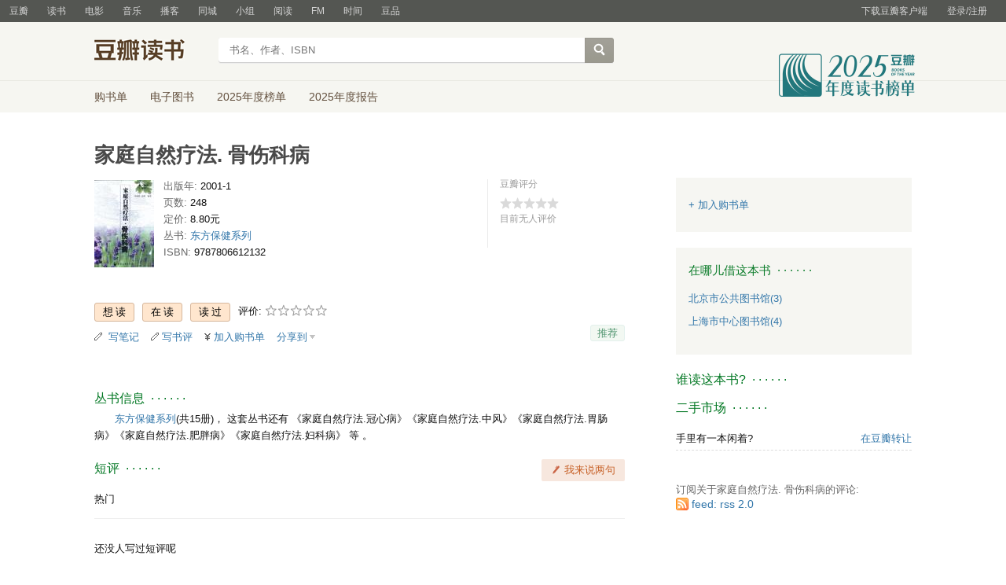

--- FILE ---
content_type: text/css
request_url: https://img3.doubanio.com/dae/accounts/resources/f8b2226/shire/bundle.css
body_size: 1907
content:
body{margin:0}#db-global-nav{font:12px Helvetica,Arial,sans-serif;line-height:1.62;font-size:12px}#db-global-nav em{font-style:normal;font-weight:normal}#db-global-nav ul{margin:0;padding:0}#db-global-nav table,#db-global-nav td,#db-global-nav th{font-size:12px}#db-global-nav a{cursor:pointer;text-decoration:none}#db-global-nav .bn-more span{display:inline-block;*display:inline;zoom:1;vertical-align:baseline}#db-global-nav .arrow{position:relative;top:-2px;left:2px;border-width:3px 3px 0;border-color:#d5d5d5 rgba(0,0,0,0) rgba(0,0,0,0) rgba(0,0,0,0);border-style:solid dashed dashed dashed;width:0;height:0;font-size:0;line-height:0}#db-global-nav a:hover .arrow{*top:0;border-color:#fff rgba(0,0,0,0) rgba(0,0,0,0) rgba(0,0,0,0)}#db-global-nav .more-active{position:relative;z-index:10}#db-global-nav .more-active a:link,#db-global-nav .more-active a:visited{color:#369}#db-global-nav .more-active .arrow{border-color:#fff rgba(0,0,0,0) rgba(0,0,0,0) rgba(0,0,0,0)}#db-global-nav .more-active .bn-more span{color:#fff}#db-global-nav .more-active .more-items{display:block;padding:10px 0;_width:0;border:1px solid #e6e6e6;background:#fff;white-space:nowrap;top:28px}#db-global-nav .more-active .more-items table,#db-global-nav .more-active .more-items td{width:100%;white-space:nowrap;border-collapse:collapse}#db-global-nav .more-active .more-items li{display:block}#db-global-nav .more-active .more-items a{display:block;padding:0 20px;line-height:28px}#db-global-nav .more-active .more-items a:link,#db-global-nav .more-active .more-items a:visited{color:#3d3d3d}#db-global-nav .more-active .more-items a:hover{color:#3d3d3d;background-color:#f6f6f6}#db-global-nav .more-items{display:none;position:absolute;left:0}#db-global-nav{height:28px;color:#d5d5d5;background-color:#545652;min-width:950px}#db-global-nav a:link,#db-global-nav a:visited,#db-global-nav a:hover,#db-global-nav a:active{color:#d5d5d5}#db-global-nav a:hover,#db-global-nav a:active{color:#fff;background-color:rgba(0,0,0,0)}#db-global-nav .global-nav-items{font-size:0}#db-global-nav .global-nav-items li{display:inline-block;*display:inline;zoom:1;line-height:28px;font-size:12px;vertical-align:baseline}#db-global-nav .global-nav-items a{display:inline-block;*display:inline;zoom:1;padding:0 12px;height:28px}#db-global-nav li.market-tip{padding-right:20px}#db-global-nav li.market-tip a{position:relative;z-index:1}#db-global-nav li.market-tip a img{position:absolute;left:39px;width:18px;height:19px}#db-global-nav .top-nav-info{float:right;margin:0 12px 0 0;line-height:28px}#db-global-nav .top-nav-info ul,#db-global-nav .top-nav-info li{display:inline-block;*display:inline;zoom:1}#db-global-nav .top-nav-info a{display:inline-block;*display:inline;zoom:1;margin:0;padding:0 12px;height:28px}#db-global-nav .nav-user-account .more-items{left:auto;right:6px}#db-global-nav .more-active .lnk-remind:link,#db-global-nav .more-active .lnk-remind:visited,#db-global-nav .more-active .lnk-remind:hover,#db-global-nav .more-active .lnk-remind:active{color:#fff}.global-nav-a .bd{max-width:1600px;margin:0 auto}.global-nav-b .bd{max-width:1440px;margin:0 auto}#db-global-nav .top-nav-reminder{position:relative;float:right;margin-right:5px;line-height:28px}#db-global-nav .top-nav-reminder a{position:relative}#db-global-nav .top-nav-reminder .lnk-remind{display:inline-block;*display:inline;zoom:1;padding:0 12px;height:28px}#db-global-nav .top-nav-reminder .num{position:absolute;top:4px;*top:0;left:3em;padding:0 3px;margin-left:5px;color:#fff;line-height:1.5;background-color:#f7996d;*margin-top:4px}#db-global-nav .top-nav-reminder .num i{position:absolute;width:0;height:0;left:-9px;top:50%;margin-top:-6px;line-height:0;border-color:rgba(0,0,0,0) #f7996d rgba(0,0,0,0) rgba(0,0,0,0);border-style:dashed solid dashed dashed;border-width:6px 6px 3px 5px;pointer-events:none}#db-global-nav .top-nav-reminder .more-items{position:absolute;z-index:999;padding:0;width:280px;left:-125px;top:28px;border:1px solid #e6e6e6;background:#fff;white-space:normal;word-wrap:break-word}#db-global-nav .top-nav-reminder .more-items a{display:inline;padding:0;line-height:inherit}#db-global-nav .top-nav-reminder .more-items a:link{color:#369}#db-global-nav .top-nav-reminder .more-items a:visited{color:#669}#db-global-nav .top-nav-reminder .more-items a:hover{color:#fff;background-color:#039}#db-global-nav .top-nav-reminder .more-items a:active{color:#fff;background-color:#f93}#db-global-nav .top-nav-reminder .more-items .bd{padding-top:16px;color:#3e3e3e;line-height:1.5}#db-global-nav .top-nav-reminder .more-items .bd p{padding:0 15px 13px 15px;border-bottom:1px solid #f0f0f0}#db-global-nav .top-nav-reminder .more-items .ft a{display:block;width:100%;padding:4px 0;text-align:center;background-color:#fafafa}#db-global-nav .top-nav-reminder .more-items .ft a:hover,#db-global-nav .top-nav-reminder .more-items .ft a:active{background-color:#f5f5f5;color:#369}#db-global-nav .top-nav-reminder .more-items p{margin:0;color:#999}#db-global-nav .top-nav-reminder .more-items li{overflow:hidden;zoom:1;padding:13px 15px;border-bottom:1px solid #f0f0f0}#db-global-nav .top-nav-reminder .more-items li .pic{float:left;margin-right:8px}#db-global-nav .top-nav-reminder .more-items li .content{width:auto;overflow:hidden;zoom:1}#db-global-nav .top-nav-reminder .more-items li .content a{line-height:1.4}#db-global-nav .top-nav-reminder .more-items li .item-req{padding:0;border:none}#db-global-nav .top-nav-reminder .more-items li .item-req .ops{width:49px;float:right;*display:inline;position:static;overflow:hidden;color:#aaa}#db-global-nav .top-nav-reminder .more-items li .item-req .ops a:link,#db-global-nav .top-nav-reminder .more-items li .item-req .ops a:visited,#db-global-nav .top-nav-reminder .more-items li .item-req .ops a:hover,#db-global-nav .top-nav-reminder .more-items li .item-req .ops a:active{color:#aaa}#db-global-nav .top-nav-reminder .more-items li .item-req .ops a:hover,#db-global-nav .top-nav-reminder .more-items li .item-req .ops a:active{background-color:#aaa;color:#fff}#db-global-nav .top-nav-reminder .more-items li .unread{background-color:rgba(0,0,0,0)}#db-global-nav .top-nav-reminder .more-items li .new-reply-item{overflow:hidden}#db-global-nav .top-nav-reminder .more-items li .new-reply-item .content{float:left;width:186px}.top-nav-reminder.more-active{color:#fff}.top-nav-reminder.more-active .num{z-index:1000}.top-nav-reminder.more-active .more-items{display:block;z-index:999}body #db-pay-tips{top:136px}.perf-metric{position:absolute;margin-left:-240px}#db-global-nav .top-nav-doubanapp{position:relative;float:right;margin-right:5px;line-height:28px}#db-global-nav .top-nav-doubanapp .lnk-doubanapp{display:inline-block;*display:inline;zoom:1;padding:0 8px;height:28px}#db-global-nav .top-nav-doubanapp .more-items{padding:10px 20px 30px;left:-76px;width:211px;border-top:none;color:#111;font-size:15px;line-height:1.62;font-weight:bold;text-align:center;-webkit-font-smoothing:antialiased;-moz-osx-font-smoothing:grayscale;text-rendering:optimizelegibility}#db-global-nav .top-nav-doubanapp .more-items .appintro-title{padding-top:170px;margin-top:0;margin-bottom:0;font-size:24px;font-weight:400;background:url(//img3.doubanio.com/dae/accounts/resources/f8b2226/shire/assets/nav_doubanapp_6.png) no-repeat center}@media(-webkit-min-device-pixel-ratio: 2),(min-resolution: 2dppx),(min-resolution: 192dpi){#db-global-nav .top-nav-doubanapp .more-items .appintro-title{background-image:url(//img3.doubanio.com/dae/accounts/resources/f8b2226/shire/assets/nav_doubanapp_6@2x.png);background-size:100px}}#db-global-nav .top-nav-doubanapp .more-items .appintro-title span{margin-left:10px;font-weight:100}#db-global-nav .top-nav-doubanapp .more-items .slogan{margin:0;font-size:13px;letter-spacing:3px;font-weight:400}#db-global-nav .top-nav-doubanapp .more-items .qrcode{padding-top:160px;margin-top:30px;font-size:0;background:url(//img3.doubanio.com/dae/accounts/resources/f8b2226/shire/assets/nav_doubanapp_6_qrcode.png) no-repeat center}@media(-webkit-min-device-pixel-ratio: 2),(min-resolution: 2dppx),(min-resolution: 192dpi){#db-global-nav .top-nav-doubanapp .more-items .qrcode{background-image:url(//img3.doubanio.com/dae/accounts/resources/f8b2226/shire/assets/nav_doubanapp_6_qrcode@2x.png);background-size:160px 160px}}#db-global-nav .top-nav-doubanapp .download{margin-top:10px}#db-global-nav .top-nav-doubanapp .download a{display:inline;font-weight:normal;font-size:12px;background:none;padding:0}#db-global-nav .top-nav-doubanapp .download a:link,#db-global-nav .top-nav-doubanapp .download a:visited{color:#37a}#db-global-nav .top-nav-doubanapp .download a:hover{background:none}#db-global-nav .top-nav-doubanapp .download .download-android{margin-top:8px;background-position:0 -130px}#db-global-nav .top-nav-doubanapp .download .download-android:before{content:""}#db-global-nav #doubanapp-tip{display:none;position:absolute;top:28px;border:1px solid;padding:0 30px 0 10px;color:#13bc39;background:#fff;z-index:10;white-space:nowrap}#db-global-nav #doubanapp-tip:after{display:none\9 ;content:"";position:absolute;top:-5px;left:35px;height:7px;width:7px;border:1px solid #13bc39;border-width:1px 1px 0 0;background:#fff;-webkit-transform:rotate(-45deg);-moz-transform:rotate(-45deg);-o-transform:rotate(-45deg);-ms-transform:rotate(-45deg);transform:rotate(-45deg)}#db-global-nav #doubanapp-tip .tip-link:link,#db-global-nav #doubanapp-tip .tip-link:visited,#db-global-nav #doubanapp-tip .tip-link:hover,#db-global-nav #doubanapp-tip .tip-link:active{color:#13bc39;background:#fff}#db-global-nav #doubanapp-tip .tip-close{position:absolute;right:6px;width:15px;height:15px;line-height:26px;text-align:center}#db-global-nav #doubanapp-tip .tip-close:hover{color:#999}#db-global-nav .top-nav-doubanapp.more-active .lnk-doubanapp:link,#db-global-nav .top-nav-doubanapp.more-active .lnk-doubanapp:visited,#db-global-nav .top-nav-doubanapp.more-active .lnk-doubanapp:hover,#db-global-nav .top-nav-doubanapp.more-active .lnk-doubanapp:active{color:#fff}#db-global-nav .tips-overly,#db-global-nav .tips-common{position:absolute;z-index:99;width:320px;top:0;left:0;background:#fff;border:1px solid #bfddb7}#db-global-nav .tips-overly .tips-bd,#db-global-nav .tips-common .tips-bd{padding:12px 15px;color:#333;line-height:1.62}#db-global-nav .tips-overly h2,#db-global-nav .tips-common h2{margin-bottom:6px;font-size:12px;font-weight:800;color:#333}#db-global-nav .tips-overly p,#db-global-nav .tips-common p{margin:0 0 12px 0}#db-global-nav .tips-overly .lnk-bn,#db-global-nav .tips-common .lnk-bn{display:inline-block;*display:inline;zoom:1;padding:2px 8px;line-height:1.4;font-size:12px}#db-global-nav .tips-overly a.lnk-bn:link,#db-global-nav .tips-common a.lnk-bn:link,#db-global-nav .tips-overly a.lnk-bn:visited,#db-global-nav .tips-common a.lnk-bn:visited{color:#fff;background-color:#4aac66;font-size:12px}#db-global-nav .tips-overly a.lnk-bn:hover,#db-global-nav .tips-common a.lnk-bn:hover,#db-global-nav .tips-overly a.lnk-bn:active,#db-global-nav .tips-common a.lnk-bn:active{color:#fff;background-color:#4dc36f;font-size:12px}#db-global-nav .back-old{padding-bottom:5px;text-align:right;margin-top:-20px;zoom:1;_margin-top:0}#db-global-nav .tips-overly .tips-hd,#db-global-nav .tips-common .tips-hd{position:absolute;top:-6px;top:-8px\9 ;left:8px;background:#fff;width:10px;height:10px;overflow:hidden;line-height:10em;border-left:1px solid #bfddb7;border-top:1px solid #bfddb7;zoom:1;-webkit-transform:rotate(45deg);-moz-transform:rotate(45deg);-o-transform:rotate(45deg);transform:rotate(45deg);filter:progid:DXImageTransform.Microsoft.Matrix("M11=0.707,M12=-0.707,M21=0.707,M22=0.707,sizingMethod='auto expand'")}#db-global-nav .tips-common{top:100%;z-index:100;left:50%;width:157px;margin-left:-100px;margin-top:7px;background-color:#fffde9;border-color:#c3c3c3}#db-global-nav .tips-common .tips-hd{left:51%;margin-left:13px;background-color:#fffde9;border-color:#c3c3c3}#db-global-nav .tips-common .tips-bd{padding:10px 15px 20px}#db-global-nav .tips-common .tips-content{margin-bottom:6px}#db-global-nav .tips-common .lnk-close{position:absolute;right:15px;bottom:5px}#db-global-nav .tips-common a.lnk-bn:link,#db-global-nav .tips-common a.lnk-bn:visited,#db-global-nav .tips-common a.lnk-bn:hover,#db-global-nav .tips-common a.lnk-bn:active{display:inline;padding:0;height:auto;background-color:rgba(0,0,0,0);color:#999}#db-global-nav .tips-common a.lnk-bn:hover,#db-global-nav .tips-common a.lnk-bn:active{background:#999;color:#fff}#db-global-nav .nav-user-account{position:relative}#db-global-nav .nav-user-account .tips-common{width:200px;margin-left:-140px}#db-global-nav .nav-user-account .tips-common a{display:inline;padding:0}#db-global-nav .nav-user-account .tips-common a:link{color:#37a}#db-global-nav .nav-user-account .tips-common a:hover{color:#fff;background-color:#37a}